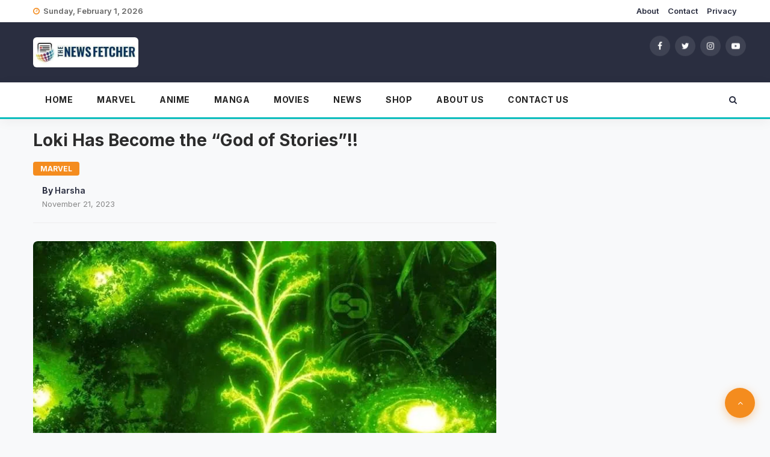

--- FILE ---
content_type: text/html; charset=UTF-8
request_url: https://thenewsfetcher.com/loki-has-become-the-god-of-stories/
body_size: 23864
content:
<!doctype html><html lang="en-US"><head><script data-no-optimize="1">var litespeed_docref=sessionStorage.getItem("litespeed_docref");litespeed_docref&&(Object.defineProperty(document,"referrer",{get:function(){return litespeed_docref}}),sessionStorage.removeItem("litespeed_docref"));</script> <meta charset="UTF-8"><meta name="viewport" content="width=device-width, initial-scale=1"><link rel="profile" href="https://gmpg.org/xfn/11"><link rel="preconnect" href="https://fonts.googleapis.com"><link rel="preconnect" href="https://fonts.gstatic.com" crossorigin><meta name='robots' content='index, follow, max-image-preview:large, max-snippet:-1, max-video-preview:-1' /><title>Loki Has Become the &quot;God of Stories&quot;!!</title><link rel="canonical" href="https://thenewsfetcher.com/loki-has-become-the-god-of-stories/" /><meta property="og:locale" content="en_US" /><meta property="og:type" content="article" /><meta property="og:title" content="Loki Has Become the &quot;God of Stories&quot;!!" /><meta property="og:description" content="Warning &#8211; The rest of this article contains spoilers for Loki Season 2, Episode 6. When the credits rolled on Episode 6, [&hellip;]" /><meta property="og:url" content="https://thenewsfetcher.com/loki-has-become-the-god-of-stories/" /><meta property="og:site_name" content="The News Fetcher" /><meta property="article:publisher" content="https://fb.com/thenewsfetcher" /><meta property="article:author" content="https://www.facebook.com/batu3112" /><meta property="article:published_time" content="2023-11-21T18:09:23+00:00" /><meta property="article:modified_time" content="2023-11-21T18:09:44+00:00" /><meta property="og:image" content="https://thenewsfetcher.com/wp-content/uploads/2023/11/Yggdrasil.jpg" /><meta property="og:image:width" content="800" /><meta property="og:image:height" content="445" /><meta property="og:image:type" content="image/jpeg" /><meta name="author" content="Harsha" /><meta name="twitter:card" content="summary_large_image" /><meta name="twitter:creator" content="@thenewsfetcher" /><meta name="twitter:site" content="@thenewsfetcher" /><meta name="twitter:label1" content="Written by" /><meta name="twitter:data1" content="Harsha" /><meta name="twitter:label2" content="Est. reading time" /><meta name="twitter:data2" content="3 minutes" /> <script type="application/ld+json" class="yoast-schema-graph">{"@context":"https://schema.org","@graph":[{"@type":"NewsArticle","@id":"https://thenewsfetcher.com/loki-has-become-the-god-of-stories/#article","isPartOf":{"@id":"https://thenewsfetcher.com/loki-has-become-the-god-of-stories/"},"author":{"name":"Harsha","@id":"https://thenewsfetcher.com/#/schema/person/ac26b134daffcad26d137ee61fc3590d"},"headline":"Loki Has Become the &#8220;God of Stories&#8221;!!","datePublished":"2023-11-21T18:09:23+00:00","dateModified":"2023-11-21T18:09:44+00:00","mainEntityOfPage":{"@id":"https://thenewsfetcher.com/loki-has-become-the-god-of-stories/"},"wordCount":613,"publisher":{"@id":"https://thenewsfetcher.com/#organization"},"image":{"@id":"https://thenewsfetcher.com/loki-has-become-the-god-of-stories/#primaryimage"},"thumbnailUrl":"https://thenewsfetcher.com/wp-content/uploads/2023/11/Yggdrasil.jpg","articleSection":["Marvel"],"inLanguage":"en-US","copyrightYear":"2023","copyrightHolder":{"@id":"https://thenewsfetcher.com/#organization"}},{"@type":"WebPage","@id":"https://thenewsfetcher.com/loki-has-become-the-god-of-stories/","url":"https://thenewsfetcher.com/loki-has-become-the-god-of-stories/","name":"Loki Has Become the \"God of Stories\"!!","isPartOf":{"@id":"https://thenewsfetcher.com/#website"},"primaryImageOfPage":{"@id":"https://thenewsfetcher.com/loki-has-become-the-god-of-stories/#primaryimage"},"image":{"@id":"https://thenewsfetcher.com/loki-has-become-the-god-of-stories/#primaryimage"},"thumbnailUrl":"https://thenewsfetcher.com/wp-content/uploads/2023/11/Yggdrasil.jpg","datePublished":"2023-11-21T18:09:23+00:00","dateModified":"2023-11-21T18:09:44+00:00","breadcrumb":{"@id":"https://thenewsfetcher.com/loki-has-become-the-god-of-stories/#breadcrumb"},"inLanguage":"en-US","potentialAction":[{"@type":"ReadAction","target":["https://thenewsfetcher.com/loki-has-become-the-god-of-stories/"]}]},{"@type":"ImageObject","inLanguage":"en-US","@id":"https://thenewsfetcher.com/loki-has-become-the-god-of-stories/#primaryimage","url":"https://thenewsfetcher.com/wp-content/uploads/2023/11/Yggdrasil.jpg","contentUrl":"https://thenewsfetcher.com/wp-content/uploads/2023/11/Yggdrasil.jpg","width":800,"height":445},{"@type":"BreadcrumbList","@id":"https://thenewsfetcher.com/loki-has-become-the-god-of-stories/#breadcrumb","itemListElement":[{"@type":"ListItem","position":1,"name":"Home","item":"https://thenewsfetcher.com/"},{"@type":"ListItem","position":2,"name":"Loki Has Become the &#8220;God of Stories&#8221;!!"}]},{"@type":"WebSite","@id":"https://thenewsfetcher.com/#website","url":"https://thenewsfetcher.com/","name":"The News Fetcher","description":"Authentic News, Always.","publisher":{"@id":"https://thenewsfetcher.com/#organization"},"alternateName":"News Fetcher","potentialAction":[{"@type":"SearchAction","target":{"@type":"EntryPoint","urlTemplate":"https://thenewsfetcher.com/?s={search_term_string}"},"query-input":{"@type":"PropertyValueSpecification","valueRequired":true,"valueName":"search_term_string"}}],"inLanguage":"en-US"},{"@type":"Organization","@id":"https://thenewsfetcher.com/#organization","name":"The News Fetcher","alternateName":"News Fetcher","url":"https://thenewsfetcher.com/","logo":{"@type":"ImageObject","inLanguage":"en-US","@id":"https://thenewsfetcher.com/#/schema/logo/image/","url":"https://thenewsfetcher.com/wp-content/uploads/2020/09/The-News-Fetcher-9.png","contentUrl":"https://thenewsfetcher.com/wp-content/uploads/2020/09/The-News-Fetcher-9.png","width":500,"height":500,"caption":"The News Fetcher"},"image":{"@id":"https://thenewsfetcher.com/#/schema/logo/image/"},"sameAs":["https://fb.com/thenewsfetcher","https://x.com/thenewsfetcher","https://mastodon.social/@TheNewsFetcher","https://www.instagram.com/thenewsfetcher","https://in.linkedin.com/company/the-news-fetcher1","https://br.pinterest.com/thenewsfetchermedia/","https://www.youtube.com/@TheNewsFetcher","https://internshala.com/company/the-news-fetcher-1657360184/"],"description":"TheNewsFetcher.com is a wholly owned subsidiary of Neoteric Freeform Media LLP. At The News Fetcher we strive to be a reliable, respected, and authentic source of entertainment news and analysis.","email":"thenewsfetcher@gmail.com","telephone":"8527446048","legalName":"Neoteric Freeform Media LLP","foundingDate":"2019-01-07","numberOfEmployees":{"@type":"QuantitativeValue","minValue":"1","maxValue":"10"},"publishingPrinciples":"https://thenewsfetcher.com/publishing-principles/","ownershipFundingInfo":"https://thenewsfetcher.com/ownership-and-funding-information/","actionableFeedbackPolicy":"https://thenewsfetcher.com/verification-and-fact-checking-policy/","correctionsPolicy":"https://thenewsfetcher.com/dmcaremoval/","ethicsPolicy":"https://thenewsfetcher.com/ethics-policy/","diversityPolicy":"https://thenewsfetcher.com/diversification-and-correction-policy/","diversityStaffingReport":"https://thenewsfetcher.com/diversity-staffing-report/"},{"@type":"Person","@id":"https://thenewsfetcher.com/#/schema/person/ac26b134daffcad26d137ee61fc3590d","name":"Harsha","description":"Sees mistakes in an instant, that's what landed her here. Constantly mulling over the mysteries of life or making self depreciating jokes. In free time, she completes her requirement for Master's in Linguistics.","sameAs":["https://thenewsfetcher.com","https://www.facebook.com/batu3112","https://in.linkedin.com/in/harsha-bhushan-a195881a2"],"url":"https://thenewsfetcher.com/author/harsha/"}]}</script> <link rel='dns-prefetch' href='//sdk.cashfree.com' /><link rel='dns-prefetch' href='//www.googletagmanager.com' /><link rel='dns-prefetch' href='//fonts.googleapis.com' /><link rel="alternate" type="application/rss+xml" title="The News Fetcher &raquo; Feed" href="https://thenewsfetcher.com/feed/" /><style id='wp-img-auto-sizes-contain-inline-css'>img:is([sizes=auto i],[sizes^="auto," i]){contain-intrinsic-size:3000px 1500px}
/*# sourceURL=wp-img-auto-sizes-contain-inline-css */</style><style id="litespeed-ccss">:root{--wp-block-synced-color:#7a00df;--wp-block-synced-color--rgb:122,0,223;--wp-bound-block-color:var(--wp-block-synced-color);--wp-editor-canvas-background:#ddd;--wp-admin-theme-color:#007cba;--wp-admin-theme-color--rgb:0,124,186;--wp-admin-theme-color-darker-10:#006ba1;--wp-admin-theme-color-darker-10--rgb:0,107,160.5;--wp-admin-theme-color-darker-20:#005a87;--wp-admin-theme-color-darker-20--rgb:0,90,135;--wp-admin-border-width-focus:2px}:root{--wp--preset--font-size--normal:16px;--wp--preset--font-size--huge:42px}.screen-reader-text{border:0;clip-path:inset(50%);height:1px;margin:-1px;overflow:hidden;padding:0;position:absolute;width:1px;word-wrap:normal!important}.screen-reader-text{clip:rect(1px,1px,1px,1px);word-wrap:normal!important;border:0;clip-path:inset(50%);height:1px;margin:-1px;overflow:hidden;overflow-wrap:normal!important;padding:0;position:absolute!important;width:1px}:root{--wp--preset--aspect-ratio--square:1;--wp--preset--aspect-ratio--4-3:4/3;--wp--preset--aspect-ratio--3-4:3/4;--wp--preset--aspect-ratio--3-2:3/2;--wp--preset--aspect-ratio--2-3:2/3;--wp--preset--aspect-ratio--16-9:16/9;--wp--preset--aspect-ratio--9-16:9/16;--wp--preset--color--black:#000000;--wp--preset--color--cyan-bluish-gray:#abb8c3;--wp--preset--color--white:#ffffff;--wp--preset--color--pale-pink:#f78da7;--wp--preset--color--vivid-red:#cf2e2e;--wp--preset--color--luminous-vivid-orange:#ff6900;--wp--preset--color--luminous-vivid-amber:#fcb900;--wp--preset--color--light-green-cyan:#7bdcb5;--wp--preset--color--vivid-green-cyan:#00d084;--wp--preset--color--pale-cyan-blue:#8ed1fc;--wp--preset--color--vivid-cyan-blue:#0693e3;--wp--preset--color--vivid-purple:#9b51e0;--wp--preset--gradient--vivid-cyan-blue-to-vivid-purple:linear-gradient(135deg,rgb(6,147,227) 0%,rgb(155,81,224) 100%);--wp--preset--gradient--light-green-cyan-to-vivid-green-cyan:linear-gradient(135deg,rgb(122,220,180) 0%,rgb(0,208,130) 100%);--wp--preset--gradient--luminous-vivid-amber-to-luminous-vivid-orange:linear-gradient(135deg,rgb(252,185,0) 0%,rgb(255,105,0) 100%);--wp--preset--gradient--luminous-vivid-orange-to-vivid-red:linear-gradient(135deg,rgb(255,105,0) 0%,rgb(207,46,46) 100%);--wp--preset--gradient--very-light-gray-to-cyan-bluish-gray:linear-gradient(135deg,rgb(238,238,238) 0%,rgb(169,184,195) 100%);--wp--preset--gradient--cool-to-warm-spectrum:linear-gradient(135deg,rgb(74,234,220) 0%,rgb(151,120,209) 20%,rgb(207,42,186) 40%,rgb(238,44,130) 60%,rgb(251,105,98) 80%,rgb(254,248,76) 100%);--wp--preset--gradient--blush-light-purple:linear-gradient(135deg,rgb(255,206,236) 0%,rgb(152,150,240) 100%);--wp--preset--gradient--blush-bordeaux:linear-gradient(135deg,rgb(254,205,165) 0%,rgb(254,45,45) 50%,rgb(107,0,62) 100%);--wp--preset--gradient--luminous-dusk:linear-gradient(135deg,rgb(255,203,112) 0%,rgb(199,81,192) 50%,rgb(65,88,208) 100%);--wp--preset--gradient--pale-ocean:linear-gradient(135deg,rgb(255,245,203) 0%,rgb(182,227,212) 50%,rgb(51,167,181) 100%);--wp--preset--gradient--electric-grass:linear-gradient(135deg,rgb(202,248,128) 0%,rgb(113,206,126) 100%);--wp--preset--gradient--midnight:linear-gradient(135deg,rgb(2,3,129) 0%,rgb(40,116,252) 100%);--wp--preset--font-size--small:13px;--wp--preset--font-size--medium:20px;--wp--preset--font-size--large:36px;--wp--preset--font-size--x-large:42px;--wp--preset--spacing--20:0.44rem;--wp--preset--spacing--30:0.67rem;--wp--preset--spacing--40:1rem;--wp--preset--spacing--50:1.5rem;--wp--preset--spacing--60:2.25rem;--wp--preset--spacing--70:3.38rem;--wp--preset--spacing--80:5.06rem;--wp--preset--shadow--natural:6px 6px 9px rgba(0, 0, 0, 0.2);--wp--preset--shadow--deep:12px 12px 50px rgba(0, 0, 0, 0.4);--wp--preset--shadow--sharp:6px 6px 0px rgba(0, 0, 0, 0.2);--wp--preset--shadow--outlined:6px 6px 0px -3px rgb(255, 255, 255), 6px 6px rgb(0, 0, 0);--wp--preset--shadow--crisp:6px 6px 0px rgb(0, 0, 0)}:root{--woocommerce:#720eec;--wc-green:#7ad03a;--wc-red:#a00;--wc-orange:#ffba00;--wc-blue:#2ea2cc;--wc-primary:#720eec;--wc-primary-text:#fcfbfe;--wc-secondary:#e9e6ed;--wc-secondary-text:#515151;--wc-highlight:#958e09;--wc-highligh-text:white;--wc-content-bg:#fff;--wc-subtext:#767676;--wc-form-border-color:rgba(32, 7, 7, 0.8);--wc-form-border-radius:4px;--wc-form-border-width:1px}@media only screen and (max-width:768px){:root{--woocommerce:#720eec;--wc-green:#7ad03a;--wc-red:#a00;--wc-orange:#ffba00;--wc-blue:#2ea2cc;--wc-primary:#720eec;--wc-primary-text:#fcfbfe;--wc-secondary:#e9e6ed;--wc-secondary-text:#515151;--wc-highlight:#958e09;--wc-highligh-text:white;--wc-content-bg:#fff;--wc-subtext:#767676;--wc-form-border-color:rgba(32, 7, 7, 0.8);--wc-form-border-radius:4px;--wc-form-border-width:1px}}:root{--woocommerce:#720eec;--wc-green:#7ad03a;--wc-red:#a00;--wc-orange:#ffba00;--wc-blue:#2ea2cc;--wc-primary:#720eec;--wc-primary-text:#fcfbfe;--wc-secondary:#e9e6ed;--wc-secondary-text:#515151;--wc-highlight:#958e09;--wc-highligh-text:white;--wc-content-bg:#fff;--wc-subtext:#767676;--wc-form-border-color:rgba(32, 7, 7, 0.8);--wc-form-border-radius:4px;--wc-form-border-width:1px}.screen-reader-text{clip:rect(1px,1px,1px,1px);height:1px;overflow:hidden;position:absolute!important;width:1px;word-wrap:normal!important}:root{--blue:#007bff;--indigo:#6610f2;--purple:#6f42c1;--pink:#e83e8c;--red:#dc3545;--orange:#fd7e14;--yellow:#ffc107;--green:#28a745;--teal:#20c997;--cyan:#17a2b8;--white:#fff;--gray:#6c757d;--gray-dark:#343a40;--primary:#007bff;--secondary:#6c757d;--success:#28a745;--info:#17a2b8;--warning:#ffc107;--danger:#dc3545;--light:#f8f9fa;--dark:#343a40;--breakpoint-xs:0;--breakpoint-sm:576px;--breakpoint-md:768px;--breakpoint-lg:992px;--breakpoint-xl:1200px;--font-family-sans-serif:-apple-system,BlinkMacSystemFont,"Segoe UI",Roboto,"Helvetica Neue",Arial,"Noto Sans",sans-serif,"Apple Color Emoji","Segoe UI Emoji","Segoe UI Symbol","Noto Color Emoji";--font-family-monospace:SFMono-Regular,Menlo,Monaco,Consolas,"Liberation Mono","Courier New",monospace}*,::after,::before{box-sizing:border-box}html{font-family:sans-serif;line-height:1.15;-webkit-text-size-adjust:100%}article,aside,header,main,nav,section{display:block}body{margin:0;font-family:-apple-system,BlinkMacSystemFont,"Segoe UI",Roboto,"Helvetica Neue",Arial,"Noto Sans",sans-serif,"Apple Color Emoji","Segoe UI Emoji","Segoe UI Symbol","Noto Color Emoji";font-size:1rem;font-weight:400;line-height:1.5;color:#212529;text-align:left;background-color:#fff}h1{margin-top:0;margin-bottom:.5rem}p{margin-top:0;margin-bottom:1rem}ul{margin-top:0;margin-bottom:1rem}a{color:#007bff;text-decoration:none;background-color:#fff0}img{vertical-align:middle;border-style:none}label{display:inline-block;margin-bottom:.5rem}input{margin:0;font-family:inherit;font-size:inherit;line-height:inherit}input{overflow:visible}input[type=checkbox]{box-sizing:border-box;padding:0}::-webkit-file-upload-button{font:inherit;-webkit-appearance:button}h1{margin-bottom:.5rem;font-weight:500;line-height:1.2}h1{font-size:2.5rem}.container{width:100%;padding-right:15px;padding-left:15px;margin-right:auto;margin-left:auto}@media (min-width:576px){.container{max-width:540px}}@media (min-width:768px){.container{max-width:720px}}@media (min-width:992px){.container{max-width:960px}}@media (min-width:1200px){.container{max-width:1140px}}@media (min-width:576px){.container{max-width:540px}}@media (min-width:768px){.container{max-width:720px}}@media (min-width:992px){.container{max-width:960px}}@media (min-width:1200px){.container{max-width:1140px}}.row{display:-ms-flexbox;display:flex;-ms-flex-wrap:wrap;flex-wrap:wrap;margin-right:-15px;margin-left:-15px}.col-12,.col-4,.col-8,.col-lg-4,.col-lg-8,.col-md-4,.col-md-6,.col-md-8{position:relative;width:100%;padding-right:15px;padding-left:15px}.col-4{-ms-flex:0 0 33.333333%;flex:0 0 33.333333%;max-width:33.333333%}.col-8{-ms-flex:0 0 66.666667%;flex:0 0 66.666667%;max-width:66.666667%}.col-12{-ms-flex:0 0 100%;flex:0 0 100%;max-width:100%}@media (min-width:768px){.col-md-4{-ms-flex:0 0 33.333333%;flex:0 0 33.333333%;max-width:33.333333%}.col-md-6{-ms-flex:0 0 50%;flex:0 0 50%;max-width:50%}.col-md-8{-ms-flex:0 0 66.666667%;flex:0 0 66.666667%;max-width:66.666667%}}@media (min-width:992px){.col-lg-4{-ms-flex:0 0 33.333333%;flex:0 0 33.333333%;max-width:33.333333%}.col-lg-8{-ms-flex:0 0 66.666667%;flex:0 0 66.666667%;max-width:66.666667%}}.d-none{display:none!important}@media (min-width:992px){.d-lg-none{display:none!important}.d-lg-block{display:block!important}}.align-items-center{-ms-flex-align:center!important;align-items:center!important}.fa{display:inline-block;font:normal normal normal 14px/1 FontAwesome;font-size:inherit;text-rendering:auto;-webkit-font-smoothing:antialiased;-moz-osx-font-smoothing:grayscale}.fa-search:before{content:""}.fa-clock-o:before{content:""}.fa-twitter:before{content:""}.fa-facebook:before{content:""}.fa-bars:before{content:""}.fa-angle-up:before{content:""}.fa-youtube-play:before{content:""}.fa-instagram:before{content:""}*{margin:0;padding:0;-ms-word-wrap:break-word;word-wrap:break-word}body{font-family:Raleway,sans-serif;font-weight:400;font-size:14px;line-height:22px;color:#040d34;line-height:22px}h1{font-weight:700;margin:0}p{color:#555;margin:0;font-weight:400}ul{list-style:none;margin-bottom:0}a,input{font-weight:600}a{text-decoration:none;border:none;outline:0;border:none}img{max-width:100%;display:block}p{margin:0}.container{max-width:1200px}.blog-section a{word-wrap:anywhere}html{line-height:1.15;-webkit-text-size-adjust:100%}ul,ul li{margin:0;padding:0}body{margin:0}main{display:block}h1{font-size:2em;margin:.67em 0}a{background-color:#fff0}img{border-style:none}input{font-family:inherit;font-size:100%;line-height:1.15;margin:0}input{overflow:visible}[type=checkbox]{box-sizing:border-box;padding:0}::-webkit-file-upload-button{-webkit-appearance:button;font:inherit}*,::after,::before{box-sizing:inherit}html{box-sizing:border-box}body,input{color:#333}h1{clear:both}i{font-style:italic}body{background:#fff}ul{margin:0 0 1.5em 3em}ul{list-style:disc}img{height:auto;max-width:100%}a{color:#4169e1}a:visited{color:purple}a{color:#0cbdbd}.entry-content{margin:1.5em 0 0}.custom-logo-link{display:inline-block}.screen-reader-text{border:0;clip:rect(1px,1px,1px,1px);clip-path:inset(50%);height:1px;margin:-1px;overflow:hidden;padding:0;position:absolute!important;width:1px;word-wrap:normal!important}body{font-family:"Inter",sans-serif;color:#2c2c2c;background-color:#f8f9fa;line-height:1.6;margin:0;padding:0;-webkit-font-smoothing:antialiased}html{scroll-behavior:smooth}img{max-width:100%;height:auto;vertical-align:middle;border-radius:6px}a{color:#2A2E40;text-decoration:none}.topbar{padding:8px 0;background:#fff;border-bottom:1px solid #eee;font-size:13px}.top-date{font-weight:600;color:#666;display:flex;align-items:center}.top-date i{color:#F48C1E;margin-right:6px}.top-right ul{text-align:right;margin:0;padding:0}.top-right ul li{display:inline-block;margin-left:15px}.header-inner{padding:25px 0;background:#2A2E40}.logo{display:flex;align-items:center;height:100%}.custom-logo-link img,.logo img{max-height:50px;width:auto;object-fit:contain}.social-widget{position:absolute;right:0;top:50%;transform:translateY(-50%)}.social-icons li{display:inline-block;margin-left:8px}.social-icons li a{display:flex;justify-content:center;align-items:center;width:34px;height:34px;background:rgb(255 255 255/.1);color:#fff;border-radius:50%;font-size:14px;backdrop-filter:blur(4px)}.main-menu{background:rgb(255 255 255/.95);border-bottom:3px solid #0CBDBD;box-shadow:0 4px 20px rgb(0 0 0/.05);position:sticky;top:0;z-index:1000;backdrop-filter:blur(10px)}.main-navigation{display:flex;align-items:center;justify-content:space-between}.main-navigation ul{margin:0;padding:0;list-style:none;display:flex}.main-navigation ul li{position:relative}.main-navigation ul li a{color:#222;display:block;padding:18px 20px;font-weight:700;font-size:14px;text-transform:uppercase;letter-spacing:.5px}.entry-content p{font-size:19px!important;line-height:1.8!important;color:#333;margin-bottom:1.5em}.hemila-sidebar{position:sticky;top:90px}.entry-header{margin-bottom:30px}.scroll-top a{position:fixed;bottom:25px;right:25px;background:#F48C1E;color:#fff;width:50px;height:50px;line-height:50px;text-align:center;border-radius:50%;z-index:999;box-shadow:0 4px 15px rgb(244 140 30/.4)}.site-main h1:not(.custom-hero-title),.entry-header h1:not(.custom-hero-title),h1.entry-title:not(.custom-hero-title){display:none!important}@media (max-width:991px){.custom-logo-link img,.logo img{max-height:35px}.header-inner{padding:15px 0}.main-navigation{display:none;flex-direction:column;align-items:flex-start;position:absolute;top:100%;left:0;width:100%;background:#fff;border-top:2px solid #F48C1E;box-shadow:0 10px 40px rgb(0 0 0/.15)}.main-navigation ul{width:100%;flex-direction:column}.main-navigation ul li{border-bottom:1px solid #f0f0f0;width:100%}.main-navigation ul li a{padding:15px 25px}.header-search-icon,.topbar .top-right{display:none}.topbar{text-align:center}.top-date{justify-content:center}.header-inner .row{display:flex;align-items:center;justify-content:space-between}}@media only screen and (max-width:767px){.top-date{float:none;text-align:center}.top-right{float:none;text-align:center;margin-top:5px}#site-navigation{display:none}.main-menu{padding:15px 0}}.blog-single .entry-content p{font-size:19px!important;line-height:1.7!important;color:#2c2c2c;margin-bottom:1.5em}</style><link rel="preload" data-asynced="1" data-optimized="2" as="style" onload="this.onload=null;this.rel='stylesheet'" href="https://thenewsfetcher.com/wp-content/litespeed/css/c9d5d05894587a101105d2c0bde14791.css?ver=dc0c3" /><script data-optimized="1" type="litespeed/javascript" data-src="https://thenewsfetcher.com/wp-content/plugins/litespeed-cache/assets/js/css_async.min.js"></script> <style id='global-styles-inline-css'>:root{--wp--preset--aspect-ratio--square: 1;--wp--preset--aspect-ratio--4-3: 4/3;--wp--preset--aspect-ratio--3-4: 3/4;--wp--preset--aspect-ratio--3-2: 3/2;--wp--preset--aspect-ratio--2-3: 2/3;--wp--preset--aspect-ratio--16-9: 16/9;--wp--preset--aspect-ratio--9-16: 9/16;--wp--preset--color--black: #000000;--wp--preset--color--cyan-bluish-gray: #abb8c3;--wp--preset--color--white: #ffffff;--wp--preset--color--pale-pink: #f78da7;--wp--preset--color--vivid-red: #cf2e2e;--wp--preset--color--luminous-vivid-orange: #ff6900;--wp--preset--color--luminous-vivid-amber: #fcb900;--wp--preset--color--light-green-cyan: #7bdcb5;--wp--preset--color--vivid-green-cyan: #00d084;--wp--preset--color--pale-cyan-blue: #8ed1fc;--wp--preset--color--vivid-cyan-blue: #0693e3;--wp--preset--color--vivid-purple: #9b51e0;--wp--preset--gradient--vivid-cyan-blue-to-vivid-purple: linear-gradient(135deg,rgb(6,147,227) 0%,rgb(155,81,224) 100%);--wp--preset--gradient--light-green-cyan-to-vivid-green-cyan: linear-gradient(135deg,rgb(122,220,180) 0%,rgb(0,208,130) 100%);--wp--preset--gradient--luminous-vivid-amber-to-luminous-vivid-orange: linear-gradient(135deg,rgb(252,185,0) 0%,rgb(255,105,0) 100%);--wp--preset--gradient--luminous-vivid-orange-to-vivid-red: linear-gradient(135deg,rgb(255,105,0) 0%,rgb(207,46,46) 100%);--wp--preset--gradient--very-light-gray-to-cyan-bluish-gray: linear-gradient(135deg,rgb(238,238,238) 0%,rgb(169,184,195) 100%);--wp--preset--gradient--cool-to-warm-spectrum: linear-gradient(135deg,rgb(74,234,220) 0%,rgb(151,120,209) 20%,rgb(207,42,186) 40%,rgb(238,44,130) 60%,rgb(251,105,98) 80%,rgb(254,248,76) 100%);--wp--preset--gradient--blush-light-purple: linear-gradient(135deg,rgb(255,206,236) 0%,rgb(152,150,240) 100%);--wp--preset--gradient--blush-bordeaux: linear-gradient(135deg,rgb(254,205,165) 0%,rgb(254,45,45) 50%,rgb(107,0,62) 100%);--wp--preset--gradient--luminous-dusk: linear-gradient(135deg,rgb(255,203,112) 0%,rgb(199,81,192) 50%,rgb(65,88,208) 100%);--wp--preset--gradient--pale-ocean: linear-gradient(135deg,rgb(255,245,203) 0%,rgb(182,227,212) 50%,rgb(51,167,181) 100%);--wp--preset--gradient--electric-grass: linear-gradient(135deg,rgb(202,248,128) 0%,rgb(113,206,126) 100%);--wp--preset--gradient--midnight: linear-gradient(135deg,rgb(2,3,129) 0%,rgb(40,116,252) 100%);--wp--preset--font-size--small: 13px;--wp--preset--font-size--medium: 20px;--wp--preset--font-size--large: 36px;--wp--preset--font-size--x-large: 42px;--wp--preset--spacing--20: 0.44rem;--wp--preset--spacing--30: 0.67rem;--wp--preset--spacing--40: 1rem;--wp--preset--spacing--50: 1.5rem;--wp--preset--spacing--60: 2.25rem;--wp--preset--spacing--70: 3.38rem;--wp--preset--spacing--80: 5.06rem;--wp--preset--shadow--natural: 6px 6px 9px rgba(0, 0, 0, 0.2);--wp--preset--shadow--deep: 12px 12px 50px rgba(0, 0, 0, 0.4);--wp--preset--shadow--sharp: 6px 6px 0px rgba(0, 0, 0, 0.2);--wp--preset--shadow--outlined: 6px 6px 0px -3px rgb(255, 255, 255), 6px 6px rgb(0, 0, 0);--wp--preset--shadow--crisp: 6px 6px 0px rgb(0, 0, 0);}:where(.is-layout-flex){gap: 0.5em;}:where(.is-layout-grid){gap: 0.5em;}body .is-layout-flex{display: flex;}.is-layout-flex{flex-wrap: wrap;align-items: center;}.is-layout-flex > :is(*, div){margin: 0;}body .is-layout-grid{display: grid;}.is-layout-grid > :is(*, div){margin: 0;}:where(.wp-block-columns.is-layout-flex){gap: 2em;}:where(.wp-block-columns.is-layout-grid){gap: 2em;}:where(.wp-block-post-template.is-layout-flex){gap: 1.25em;}:where(.wp-block-post-template.is-layout-grid){gap: 1.25em;}.has-black-color{color: var(--wp--preset--color--black) !important;}.has-cyan-bluish-gray-color{color: var(--wp--preset--color--cyan-bluish-gray) !important;}.has-white-color{color: var(--wp--preset--color--white) !important;}.has-pale-pink-color{color: var(--wp--preset--color--pale-pink) !important;}.has-vivid-red-color{color: var(--wp--preset--color--vivid-red) !important;}.has-luminous-vivid-orange-color{color: var(--wp--preset--color--luminous-vivid-orange) !important;}.has-luminous-vivid-amber-color{color: var(--wp--preset--color--luminous-vivid-amber) !important;}.has-light-green-cyan-color{color: var(--wp--preset--color--light-green-cyan) !important;}.has-vivid-green-cyan-color{color: var(--wp--preset--color--vivid-green-cyan) !important;}.has-pale-cyan-blue-color{color: var(--wp--preset--color--pale-cyan-blue) !important;}.has-vivid-cyan-blue-color{color: var(--wp--preset--color--vivid-cyan-blue) !important;}.has-vivid-purple-color{color: var(--wp--preset--color--vivid-purple) !important;}.has-black-background-color{background-color: var(--wp--preset--color--black) !important;}.has-cyan-bluish-gray-background-color{background-color: var(--wp--preset--color--cyan-bluish-gray) !important;}.has-white-background-color{background-color: var(--wp--preset--color--white) !important;}.has-pale-pink-background-color{background-color: var(--wp--preset--color--pale-pink) !important;}.has-vivid-red-background-color{background-color: var(--wp--preset--color--vivid-red) !important;}.has-luminous-vivid-orange-background-color{background-color: var(--wp--preset--color--luminous-vivid-orange) !important;}.has-luminous-vivid-amber-background-color{background-color: var(--wp--preset--color--luminous-vivid-amber) !important;}.has-light-green-cyan-background-color{background-color: var(--wp--preset--color--light-green-cyan) !important;}.has-vivid-green-cyan-background-color{background-color: var(--wp--preset--color--vivid-green-cyan) !important;}.has-pale-cyan-blue-background-color{background-color: var(--wp--preset--color--pale-cyan-blue) !important;}.has-vivid-cyan-blue-background-color{background-color: var(--wp--preset--color--vivid-cyan-blue) !important;}.has-vivid-purple-background-color{background-color: var(--wp--preset--color--vivid-purple) !important;}.has-black-border-color{border-color: var(--wp--preset--color--black) !important;}.has-cyan-bluish-gray-border-color{border-color: var(--wp--preset--color--cyan-bluish-gray) !important;}.has-white-border-color{border-color: var(--wp--preset--color--white) !important;}.has-pale-pink-border-color{border-color: var(--wp--preset--color--pale-pink) !important;}.has-vivid-red-border-color{border-color: var(--wp--preset--color--vivid-red) !important;}.has-luminous-vivid-orange-border-color{border-color: var(--wp--preset--color--luminous-vivid-orange) !important;}.has-luminous-vivid-amber-border-color{border-color: var(--wp--preset--color--luminous-vivid-amber) !important;}.has-light-green-cyan-border-color{border-color: var(--wp--preset--color--light-green-cyan) !important;}.has-vivid-green-cyan-border-color{border-color: var(--wp--preset--color--vivid-green-cyan) !important;}.has-pale-cyan-blue-border-color{border-color: var(--wp--preset--color--pale-cyan-blue) !important;}.has-vivid-cyan-blue-border-color{border-color: var(--wp--preset--color--vivid-cyan-blue) !important;}.has-vivid-purple-border-color{border-color: var(--wp--preset--color--vivid-purple) !important;}.has-vivid-cyan-blue-to-vivid-purple-gradient-background{background: var(--wp--preset--gradient--vivid-cyan-blue-to-vivid-purple) !important;}.has-light-green-cyan-to-vivid-green-cyan-gradient-background{background: var(--wp--preset--gradient--light-green-cyan-to-vivid-green-cyan) !important;}.has-luminous-vivid-amber-to-luminous-vivid-orange-gradient-background{background: var(--wp--preset--gradient--luminous-vivid-amber-to-luminous-vivid-orange) !important;}.has-luminous-vivid-orange-to-vivid-red-gradient-background{background: var(--wp--preset--gradient--luminous-vivid-orange-to-vivid-red) !important;}.has-very-light-gray-to-cyan-bluish-gray-gradient-background{background: var(--wp--preset--gradient--very-light-gray-to-cyan-bluish-gray) !important;}.has-cool-to-warm-spectrum-gradient-background{background: var(--wp--preset--gradient--cool-to-warm-spectrum) !important;}.has-blush-light-purple-gradient-background{background: var(--wp--preset--gradient--blush-light-purple) !important;}.has-blush-bordeaux-gradient-background{background: var(--wp--preset--gradient--blush-bordeaux) !important;}.has-luminous-dusk-gradient-background{background: var(--wp--preset--gradient--luminous-dusk) !important;}.has-pale-ocean-gradient-background{background: var(--wp--preset--gradient--pale-ocean) !important;}.has-electric-grass-gradient-background{background: var(--wp--preset--gradient--electric-grass) !important;}.has-midnight-gradient-background{background: var(--wp--preset--gradient--midnight) !important;}.has-small-font-size{font-size: var(--wp--preset--font-size--small) !important;}.has-medium-font-size{font-size: var(--wp--preset--font-size--medium) !important;}.has-large-font-size{font-size: var(--wp--preset--font-size--large) !important;}.has-x-large-font-size{font-size: var(--wp--preset--font-size--x-large) !important;}
/*# sourceURL=global-styles-inline-css */</style><style id='classic-theme-styles-inline-css'>/*! This file is auto-generated */
.wp-block-button__link{color:#fff;background-color:#32373c;border-radius:9999px;box-shadow:none;text-decoration:none;padding:calc(.667em + 2px) calc(1.333em + 2px);font-size:1.125em}.wp-block-file__button{background:#32373c;color:#fff;text-decoration:none}
/*# sourceURL=/wp-includes/css/classic-themes.min.css */</style><style id='woocommerce-inline-inline-css'>.woocommerce form .form-row .required { visibility: visible; }
/*# sourceURL=woocommerce-inline-inline-css */</style><style id='ez-toc-inline-css'>div#ez-toc-container .ez-toc-title {font-size: 120%;}div#ez-toc-container .ez-toc-title {font-weight: 500;}div#ez-toc-container ul li , div#ez-toc-container ul li a {font-size: 95%;}div#ez-toc-container ul li , div#ez-toc-container ul li a {font-weight: 500;}div#ez-toc-container nav ul ul li {font-size: 90%;}.ez-toc-box-title {font-weight: bold; margin-bottom: 10px; text-align: center; text-transform: uppercase; letter-spacing: 1px; color: #666; padding-bottom: 5px;position:absolute;top:-4%;left:5%;background-color: inherit;transition: top 0.3s ease;}.ez-toc-box-title.toc-closed {top:-25%;}
.ez-toc-container-direction {direction: ltr;}.ez-toc-counter ul{counter-reset: item ;}.ez-toc-counter nav ul li a::before {content: counters(item, '.', decimal) '. ';display: inline-block;counter-increment: item;flex-grow: 0;flex-shrink: 0;margin-right: .2em; float: left; }.ez-toc-widget-direction {direction: ltr;}.ez-toc-widget-container ul{counter-reset: item ;}.ez-toc-widget-container nav ul li a::before {content: counters(item, '.', decimal) '. ';display: inline-block;counter-increment: item;flex-grow: 0;flex-shrink: 0;margin-right: .2em; float: left; }
/*# sourceURL=ez-toc-inline-css */</style> <script type="litespeed/javascript" data-src="https://thenewsfetcher.com/wp-includes/js/jquery/jquery.min.js" id="jquery-core-js"></script> <script id="wc-add-to-cart-js-extra" type="litespeed/javascript">var wc_add_to_cart_params={"ajax_url":"/wp-admin/admin-ajax.php","wc_ajax_url":"/?wc-ajax=%%endpoint%%","i18n_view_cart":"View cart","cart_url":"https://thenewsfetcher.com/cart/","is_cart":"","cart_redirect_after_add":"no"}</script> <script id="woocommerce-js-extra" type="litespeed/javascript">var woocommerce_params={"ajax_url":"/wp-admin/admin-ajax.php","wc_ajax_url":"/?wc-ajax=%%endpoint%%","i18n_password_show":"Show password","i18n_password_hide":"Hide password"}</script> 
 <script type="litespeed/javascript" data-src="https://www.googletagmanager.com/gtag/js?id=GT-KDTKGH5" id="google_gtagjs-js"></script> <script id="google_gtagjs-js-after" type="litespeed/javascript">window.dataLayer=window.dataLayer||[];function gtag(){dataLayer.push(arguments)}
gtag("set","linker",{"domains":["thenewsfetcher.com"]});gtag("js",new Date());gtag("set","developer_id.dZTNiMT",!0);gtag("config","GT-KDTKGH5")</script> <meta name="generator" content="Site Kit by Google 1.170.0" />	<noscript><style>.woocommerce-product-gallery{ opacity: 1 !important; }</style></noscript><meta name="google-adsense-platform-account" content="ca-host-pub-2644536267352236"><meta name="google-adsense-platform-domain" content="sitekit.withgoogle.com"><link rel="icon" href="https://thenewsfetcher.com/wp-content/uploads/2024/02/cropped-IMG_9931-32x32.jpeg" sizes="32x32" /><link rel="icon" href="https://thenewsfetcher.com/wp-content/uploads/2024/02/cropped-IMG_9931-192x192.jpeg" sizes="192x192" /><link rel="apple-touch-icon" href="https://thenewsfetcher.com/wp-content/uploads/2024/02/cropped-IMG_9931-180x180.jpeg" /><meta name="msapplication-TileImage" content="https://thenewsfetcher.com/wp-content/uploads/2024/02/cropped-IMG_9931-270x270.jpeg" /></head><body class="wp-singular post-template-default single single-post postid-45627 single-format-standard wp-custom-logo wp-theme-hemila theme-hemila woocommerce-no-js no-sidebar"><a class="skip-link screen-reader-text" href="#content">Skip to content</a><div id="page" class="site"><header id="masthead" class="site-header"><div class="topbar"><div class="container"><div class="row align-items-center"><div class="col-md-6 col-12"><div class="top-date">
<i class="fa fa-clock-o"></i> Sunday, February 1, 2026</div></div><div class="col-md-6 col-12"><div class="top-right"><ul><li><a href="/about-us">About</a></li><li><a href="/contact-us">Contact</a></li><li><a href="/privacy-policy">Privacy</a></li></ul></div></div></div></div></div><div class="header-inner"><div class="container"><div class="row align-items-center" style="display: flex; align-items: center; justify-content: space-between;"><div class="col-lg-4 col-md-8 col-8"><div class="logo">
<a href="https://thenewsfetcher.com/" class="custom-logo-link" rel="home"><img data-lazyloaded="1" src="[data-uri]" width="420" height="120" data-src="https://thenewsfetcher.com/wp-content/uploads/2021/05/cropped-cropped-The-News-Fetcherr-Logo.jpg.webp" class="custom-logo" alt="The News Fetcher" decoding="async" fetchpriority="high" data-srcset="https://thenewsfetcher.com/wp-content/uploads/2021/05/cropped-cropped-The-News-Fetcherr-Logo.jpg.webp 420w, https://thenewsfetcher.com/wp-content/uploads/2021/05/cropped-cropped-The-News-Fetcherr-Logo-300x86.jpg.webp 300w" data-sizes="(max-width: 420px) 100vw, 420px" /></a></div></div><div class="col-4 d-lg-none" style="text-align: right;">
<label for="mobile-menu-checkbox" class="hemila-mobile-trigger" style="color: #fff; font-size: 24px; cursor: pointer;">
<i class="fa fa-bars"></i>
</label></div><div class="col-lg-8 d-none d-lg-block"><div class="header-right" style="float: right;"><div class="social-widget"><ul class="social-icons"><li><a href="#" aria-label="Facebook"><i class="fa fa-facebook"></i></a></li><li><a href="#" aria-label="Twitter"><i class="fa fa-twitter"></i></a></li><li><a href="#" aria-label="Instagram"><i class="fa fa-instagram"></i></a></li><li><a href="#" aria-label="YouTube"><i class="fa fa-youtube-play"></i></a></li></ul></div></div></div></div></div></div><input type="checkbox" id="mobile-menu-checkbox" style="display: none;"><div class="main-menu"><div class="container"><div class="row"><div class="col-12"><nav id="site-navigation" class="main-navigation"><ul id="primary-menu" class="menu"><li id="menu-item-30493" class="menu-item menu-item-type-custom menu-item-object-custom menu-item-home menu-item-30493"><a href="https://thenewsfetcher.com/">Home</a></li><li id="menu-item-6933" class="menu-item menu-item-type-taxonomy menu-item-object-category current-post-ancestor current-menu-parent current-post-parent menu-item-6933"><a href="https://thenewsfetcher.com/category/marvel/">Marvel</a></li><li id="menu-item-22649" class="menu-item menu-item-type-taxonomy menu-item-object-category menu-item-22649"><a href="https://thenewsfetcher.com/category/anime/">Anime</a></li><li id="menu-item-50788" class="menu-item menu-item-type-taxonomy menu-item-object-category menu-item-50788"><a href="https://thenewsfetcher.com/category/manga/">Manga</a></li><li id="menu-item-50789" class="menu-item menu-item-type-taxonomy menu-item-object-category menu-item-50789"><a href="https://thenewsfetcher.com/category/movies/">Movies</a></li><li id="menu-item-50800" class="menu-item menu-item-type-taxonomy menu-item-object-category menu-item-50800"><a href="https://thenewsfetcher.com/category/news/">News</a></li><li id="menu-item-51574" class="menu-item menu-item-type-post_type menu-item-object-page menu-item-51574"><a href="https://thenewsfetcher.com/shop/">Shop</a></li><li id="menu-item-50790" class="menu-item menu-item-type-post_type menu-item-object-page menu-item-50790"><a href="https://thenewsfetcher.com/about-us/">About Us</a></li><li id="menu-item-6169" class="menu-item menu-item-type-post_type menu-item-object-page menu-item-6169"><a href="https://thenewsfetcher.com/contact-us/">Contact Us</a></li></ul><div class="header-search-icon">
<a href="https://thenewsfetcher.com/?s="><i class="fa fa-search"></i></a></div></nav></div></div></div></div></header><style>/* Make the body text larger and easier to read */
    .blog-single .entry-content p, 
    .blog-single .entry-content li {
        font-size: 19px !important;
        line-height: 1.7 !important;
        color: #2c2c2c; /* Dark gray is easier on eyes than pure black */
        margin-bottom: 1.5em;
    }
    
    /* Make headings inside the article pop */
    .blog-single .entry-content h2 {
        font-size: 28px !important;
        margin-top: 40px;
        margin-bottom: 20px;
        font-weight: 700;
        color: #111;
    }
    
    .blog-single .entry-content h3 {
        font-size: 24px !important;
        margin-top: 30px;
        font-weight: 600;
    }

    /* Style the Previous/Next navigation links */
    .post-navigation .nav-links {
        padding: 20px 0;
        border-top: 1px solid #eee;
        border-bottom: 1px solid #eee;
        margin-top: 30px;
    }</style><div class="hemila-bc"><div class="container"><div class="row"><div class="col-12"><h1 class="bc-title">Loki Has Become the &#8220;God of Stories&#8221;!!</h1><div class="bc-list"></div></div></div></div></div><section class="blog-section blog-single"><div class="container"><div class="row"><div class="col-lg-8 col-md-8 col-12"><main id="main" class="site-main"><article id="post-45627" class="hemila-single-article post-45627 post type-post status-publish format-standard has-post-thumbnail hentry category-marvel"><header class="entry-header" style="margin-bottom: 30px;"><div class="entry-cat" style="margin-bottom: 15px;">
<span style="background: #F48C1E; color: #fff; padding: 4px 12px; font-size: 12px; font-weight: 700; text-transform: uppercase; border-radius: 4px;">
Marvel            </span></div><h1 class="entry-title" style="font-size: 34px; font-weight: 800; line-height: 1.3; margin-bottom: 20px; color: #111;">Loki Has Become the &#8220;God of Stories&#8221;!!</h1><div class="entry-meta" style="display: flex; align-items: center; border-bottom: 1px solid #eee; padding-bottom: 20px; margin-bottom: 30px;"><div class="meta-avatar" style="margin-right: 15px;"></div><div class="meta-info">
<span class="byline" style="display: block; font-weight: 700; font-size: 14px; color: #2A2E40;">
By <a href="https://thenewsfetcher.com/author/harsha/" title="Posts by Harsha" rel="author">Harsha</a>                </span>
<span class="posted-on" style="font-size: 13px; color: #888;">
November 21, 2023                </span></div></div><div class="post-thumbnail" style="margin-bottom: 30px; border-radius: 8px; overflow: hidden;">
<img data-lazyloaded="1" src="[data-uri]" width="800" height="445" data-src="https://thenewsfetcher.com/wp-content/uploads/2023/11/Yggdrasil.jpg.webp" class="attachment-full size-full wp-post-image" alt="" style="width: 100%; height: auto; display: block;" decoding="async" data-srcset="https://thenewsfetcher.com/wp-content/uploads/2023/11/Yggdrasil.jpg.webp 800w, https://thenewsfetcher.com/wp-content/uploads/2023/11/Yggdrasil-600x334.jpg.webp 600w, https://thenewsfetcher.com/wp-content/uploads/2023/11/Yggdrasil-300x167.jpg.webp 300w, https://thenewsfetcher.com/wp-content/uploads/2023/11/Yggdrasil-768x427.jpg.webp 768w" data-sizes="(max-width: 800px) 100vw, 800px" /></div></header><div class="entry-content"><p>Warning &#8211; The rest of this article contains spoilers for Loki Season 2, Episode 6.</p><p>When the credits rolled on Episode 6, Loki had found himself in a totally new position, at least as far as the MCU is concerned. Fans of the comics, however, might have noticed an interesting parallel between Loki&#8217;s new role as a replacement for He Who Remains and one of the character&#8217;s most iconic comic arcs.</p><p>Loki Season 2&#8217;s finale saw the titular hero come full circle with a perfect ending, once again becoming burdened with glorious purpose.</p><p>The MCU&#8217;s resident trickster has become something more, and the storyline has come to follow the broader strokes of the iconic &#8220;God of Stories&#8221; arcs from the comics.</p><p>In the season finale, Loki destroyed the Sacred Timeline to invalidate He Who Remains&#8217; failsafe. This allowed the branches to all coexist in a conjoined multiverse, with Loki at the center and binding everything together in a new Yggdrassil-style tree of time.</p><p>&nbsp;</p><p><img data-lazyloaded="1" src="[data-uri]" width="800" height="1208" decoding="async" data-src="https://images.thedirect.com/media/photos/lokifg.jpg" alt="Cover art from the " /><br />
Comic fans could note the similarities to the comic book storyline. There, Loki found himself outside of the Multiverse entirely, and—following its destruction and rebirth—became the God of Stories to preserve the tales of those who&#8217;d lived before.</p><p>One could see the end of the Sacred Timeline as a similar rebirth, and the TVA has always been regarded as existing outside of normal time. From his new seat at the center of the tree of time, Loki is acting as the MCU&#8217;s God of Stories; he&#8217;s preserving the branches so that every choice matters.</p><p>All of this ties back to how he is burdened with glorious purpose, something first established way back with The Avengers. Loki believed that he had a glorious purpose with his invasion of New York City, before having that questioned by Mobius in the Loki Season 1 premiere (even that episode is titled &#8220;Glorious Purpose).</p><p>After Loki reassessed his own glorious purpose over the course of that season and revisited that premiere moment again in the Season 2 finale, the circular nature of Loki finding a new glorious purpose in protecting the Multiverse is a fitting end for the Asgardian God.</p><h2>Will The God of Stories Return?</h2><p>A major theme in Loki has been the pursuit of free will. While the finale saw Loki make a sacrifice to take up his new role, it was a sacrifice he chose to make rather than one he was written into by the Timekeepers or He Who Remains.</p><p>In many ways, that choice can be seen as Loki&#8217;s ultimate gift to Sylvie. She&#8217;s no longer defined by her relation to what the &#8220;main&#8221; Loki would do. Her choices, as well as everyone else&#8217;s, will have equal weight and equal ability to blossom into an infinite array of possibilities.</p><p>Loki&#8217;s selfless act has given the entire Multiverse more choice and consequence than they&#8217;d ever known in the previous age and, so long as the God of Stories is there to protect them, their legacies will be theirs to decide.</p><p>But will Loki ever get that free will himself? Sylvie and Loki&#8217;s relationship from Season 1 was scarcely touched upon in the show&#8217;s sophomore run (other than the self-referential allusion that it is a bit strange), so there&#8217;s a chance that the two could start again at some point down the road.</p><p>Either way, being a major part of keeping the Multiverse in check means the God of Stories will undoubtedly be back, possibly to weave the branches of the Multiverse into something even better (perhaps in the form of an MCU reboot?)</p></div><footer class="entry-footer" style="margin-top: 50px;"><div class="entry-tags" style="margin-bottom: 30px;"></div><div class="news-share-box" style="padding: 20px; background: #fdfdfd; border: 1px solid #eee; border-radius: 6px; margin-bottom: 40px;"><h4 style="font-size: 16px; font-weight: 800; margin: 0 0 15px; text-transform: uppercase;">Share this story</h4><div class="share-links" style="display: flex; gap: 10px;">
<a href="https://www.facebook.com/sharer/sharer.php?u=https://thenewsfetcher.com/loki-has-become-the-god-of-stories/" target="_blank" style="background: #1877f2; color: #fff; padding: 8px 20px; border-radius: 4px; font-weight: 600; font-size: 14px;">Facebook</a>
<a href="https://twitter.com/intent/tweet?text=Loki Has Become the &#8220;God of Stories&#8221;!!&url=https://thenewsfetcher.com/loki-has-become-the-god-of-stories/" target="_blank" style="background: #000; color: #fff; padding: 8px 20px; border-radius: 4px; font-weight: 600; font-size: 14px;">X (Twitter)</a>
<a href="https://api.whatsapp.com/send?text=Loki Has Become the &#8220;God of Stories&#8221;!! https://thenewsfetcher.com/loki-has-become-the-god-of-stories/" target="_blank" style="background: #25d366; color: #fff; padding: 8px 20px; border-radius: 4px; font-weight: 600; font-size: 14px;">WhatsApp</a></div></div><div class="author-box" style="display: flex; align-items: flex-start; background: #f9f9f9; padding: 30px; border-left: 5px solid #0CBDBD; border-radius: 4px;"><div class="author-img" style="margin-right: 20px; flex-shrink: 0;"></div><div class="author-info"><h4 style="margin: 0 0 10px; font-size: 18px; font-weight: 800; color: #2A2E40;">
About Harsha</h4><p style="font-size: 15px; color: #555; line-height: 1.6; margin: 0;">
Sees mistakes in an instant, that's what landed her here. Constantly mulling over the mysteries of life or making self depreciating jokes. In free time, she completes her requirement  for Master's in Linguistics.</p><div class="author-link" style="margin-top: 10px;">
<a href="https://thenewsfetcher.com/author/harsha/" style="font-size: 13px; font-weight: 700; color: #F48C1E; text-transform: uppercase;">
View all posts by Harsha &rarr;
</a></div></div></div></footer></article><nav class="navigation post-navigation" aria-label="Posts"><h2 class="screen-reader-text">Post navigation</h2><div class="nav-links"><div class="nav-previous"><a href="https://thenewsfetcher.com/easter-eggs-in-marvel-studios-loki-with-trailer-we-missed-have-a-look-at-the-trailer-dissection/" rel="prev"><span class="nav-subtitle"><i class="fa fa-angle-left"></i> Previous Article</span> <span class="nav-title">Easter eggs in Marvel Studios Loki With Trailer We missed, Have A Look At The Trailer Dissection</span></a></div><div class="nav-next"><a href="https://thenewsfetcher.com/heres-how-marvel-might-bring-back-robert-downey-jr-s-iron-man/" rel="next"><span class="nav-subtitle">Next Article <i class="fa fa-angle-right"></i></span> <span class="nav-title">Here&#8217;s How Marvel Might Bring Back Robert Downey Jr.&#8217;s Iron Man</span></a></div></div></nav></main></div><div class="col-lg-4 col-md-4 col-12"><aside class="hemila-sidebar"></aside></div></div></div></section><div class="scroll-top">
<a href="#" class="scroll-btn"><i class="fa fa-angle-up"></i></a></div><footer id="colophon" class="site-footer" style="background: #1a1d2e; color: #b0b2b9; padding-top: 60px; font-size: 14px;"><div class="footer-top"><div class="container"><div class="row"><div class="col-lg-4 col-md-6 col-12" style="margin-bottom: 30px;"><div class="footer-widget"><h2 style="color: #fff; font-size: 20px; font-weight: 800; margin-bottom: 15px; text-transform: uppercase;">
The News Fetcher</h2><p style="line-height: 1.6; margin-bottom: 15px; color: #ccc;">
The News Fetcher is a premier source for the latest in Marvel, Anime, and Pop Culture. Authentic news, always.</p><div class="business-info" style="font-size: 13px; color: #888; margin-bottom: 15px; border-left: 2px solid #F48C1E; padding-left: 10px;"><p style="margin: 0;">Owned & Operated by:<br>
<strong style="color: #ddd;">Neoteric Freeform Media LLP</strong></p><p style="margin: 5px 0 0;">📍 New Delhi, India</p></div><div class="footer-socials">
<a href="#" style="color: #fff; margin-right: 15px; font-size: 16px;" aria-label="Facebook"><i class="fa fa-facebook"></i></a>
<a href="#" style="color: #fff; margin-right: 15px; font-size: 16px;" aria-label="Twitter"><i class="fa fa-twitter"></i></a>
<a href="#" style="color: #fff; margin-right: 15px; font-size: 16px;" aria-label="Instagram"><i class="fa fa-instagram"></i></a></div></div></div><div class="col-lg-4 col-md-6 col-12" style="margin-bottom: 30px;"><div class="footer-widget"><h4 class="widget-title" style="color: #fff; font-size: 16px; font-weight: 700; margin-bottom: 20px; text-transform: uppercase;">
Top Categories</h4><nav aria-label="Footer Categories"><ul style="list-style: none; padding: 0; margin: 0;"><li style="margin-bottom: 10px; border-bottom: 1px solid rgba(255,255,255,0.05); padding-bottom: 10px;">
<a href="/category/marvel" style="color: #b0b2b9;">Marvel Cinematic Universe</a></li><li style="margin-bottom: 10px; border-bottom: 1px solid rgba(255,255,255,0.05); padding-bottom: 10px;">
<a href="/category/anime" style="color: #b0b2b9;">Anime News</a></li><li style="margin-bottom: 10px; border-bottom: 1px solid rgba(255,255,255,0.05); padding-bottom: 10px;">
<a href="/category/movies" style="color: #b0b2b9;">Movie Reviews</a></li><li style="margin-bottom: 10px; border-bottom: 1px solid rgba(255,255,255,0.05); padding-bottom: 10px;">
<a href="/category/news" style="color: #b0b2b9;">General News</a></li></ul></nav></div></div><div class="col-lg-4 col-md-6 col-12"><div class="footer-widget"><h4 class="widget-title" style="color: #fff; font-size: 16px; font-weight: 700; margin-bottom: 20px; text-transform: uppercase;">
Company Info</h4><nav aria-label="Footer Company Menu"><ul style="list-style: none; padding: 0; margin: 0;"><li style="margin-bottom: 8px;"><a href="/about-us" style="color: #b0b2b9;">About Us</a></li><li style="margin-bottom: 8px;"><a href="/contact-us" style="color: #b0b2b9;">Contact Us</a></li><li style="margin-bottom: 8px;"><a href="/privacy-policy" style="color: #b0b2b9;">Privacy Policy</a></li><li style="margin-bottom: 8px;"><a href="/dmca-removal" style="color: #b0b2b9;">DMCA / Removal</a></li><li style="margin-bottom: 8px;"><a href="/terms-of-service" style="color: #b0b2b9;">Terms of Service</a></li></ul></nav></div></div></div></div></div><div class="footer-bottom" style="background: #151725; padding: 20px 0; border-top: 1px solid rgba(255,255,255,0.05);"><div class="container"><div class="row"><div class="col-12 text-center"><div class="site-info"><p style="margin: 0; font-size: 13px;">
Copyright &copy; 2017-2026
<span style="color: #fff; font-weight: 600;">Neoteric Freeform Media LLP</span>.
All rights reserved.</p><p class="footer-tagline" style="color: #F48C1E; font-size: 12px; margin-top: 5px; font-weight: 600;">
Authentic News, Always.</p></div></div></div></div></div></footer></div><script type="speculationrules">{"prefetch":[{"source":"document","where":{"and":[{"href_matches":"/*"},{"not":{"href_matches":["/wp-*.php","/wp-admin/*","/wp-content/uploads/*","/wp-content/*","/wp-content/plugins/*","/wp-content/themes/hemila/*","/*\\?(.+)"]}},{"not":{"selector_matches":"a[rel~=\"nofollow\"]"}},{"not":{"selector_matches":".no-prefetch, .no-prefetch a"}}]},"eagerness":"conservative"}]}</script> <script type="litespeed/javascript">(function(){var c=document.body.className;c=c.replace(/woocommerce-no-js/,'woocommerce-js');document.body.className=c})()</script> <script type="litespeed/javascript" data-src="https://sdk.cashfree.com/js/v3/cashfree.js?ver=4.7.8" id="wc-cashfree-checkout-js-js"></script> <script id="ez-toc-scroll-scriptjs-js-extra" type="litespeed/javascript">var eztoc_smooth_local={"scroll_offset":"30","add_request_uri":"","add_self_reference_link":""}</script> <script id="ez-toc-js-js-extra" type="litespeed/javascript">var ezTOC={"smooth_scroll":"1","scroll_offset":"30","fallbackIcon":"\u003Cspan class=\"\"\u003E\u003Cspan class=\"eztoc-hide\" style=\"display:none;\"\u003EToggle\u003C/span\u003E\u003Cspan class=\"ez-toc-icon-toggle-span\"\u003E\u003Csvg style=\"fill: #999;color:#999\" xmlns=\"http://www.w3.org/2000/svg\" class=\"list-377408\" width=\"20px\" height=\"20px\" viewBox=\"0 0 24 24\" fill=\"none\"\u003E\u003Cpath d=\"M6 6H4v2h2V6zm14 0H8v2h12V6zM4 11h2v2H4v-2zm16 0H8v2h12v-2zM4 16h2v2H4v-2zm16 0H8v2h12v-2z\" fill=\"currentColor\"\u003E\u003C/path\u003E\u003C/svg\u003E\u003Csvg style=\"fill: #999;color:#999\" class=\"arrow-unsorted-368013\" xmlns=\"http://www.w3.org/2000/svg\" width=\"10px\" height=\"10px\" viewBox=\"0 0 24 24\" version=\"1.2\" baseProfile=\"tiny\"\u003E\u003Cpath d=\"M18.2 9.3l-6.2-6.3-6.2 6.3c-.2.2-.3.4-.3.7s.1.5.3.7c.2.2.4.3.7.3h11c.3 0 .5-.1.7-.3.2-.2.3-.5.3-.7s-.1-.5-.3-.7zM5.8 14.7l6.2 6.3 6.2-6.3c.2-.2.3-.5.3-.7s-.1-.5-.3-.7c-.2-.2-.4-.3-.7-.3h-11c-.3 0-.5.1-.7.3-.2.2-.3.5-.3.7s.1.5.3.7z\"/\u003E\u003C/svg\u003E\u003C/span\u003E\u003C/span\u003E","chamomile_theme_is_on":""}</script> <script id="wc-order-attribution-js-extra" type="litespeed/javascript">var wc_order_attribution={"params":{"lifetime":1.0e-5,"session":30,"base64":!1,"ajaxurl":"https://thenewsfetcher.com/wp-admin/admin-ajax.php","prefix":"wc_order_attribution_","allowTracking":!0},"fields":{"source_type":"current.typ","referrer":"current_add.rf","utm_campaign":"current.cmp","utm_source":"current.src","utm_medium":"current.mdm","utm_content":"current.cnt","utm_id":"current.id","utm_term":"current.trm","utm_source_platform":"current.plt","utm_creative_format":"current.fmt","utm_marketing_tactic":"current.tct","session_entry":"current_add.ep","session_start_time":"current_add.fd","session_pages":"session.pgs","session_count":"udata.vst","user_agent":"udata.uag"}}</script> <script data-no-optimize="1">window.lazyLoadOptions=Object.assign({},{threshold:300},window.lazyLoadOptions||{});!function(t,e){"object"==typeof exports&&"undefined"!=typeof module?module.exports=e():"function"==typeof define&&define.amd?define(e):(t="undefined"!=typeof globalThis?globalThis:t||self).LazyLoad=e()}(this,function(){"use strict";function e(){return(e=Object.assign||function(t){for(var e=1;e<arguments.length;e++){var n,a=arguments[e];for(n in a)Object.prototype.hasOwnProperty.call(a,n)&&(t[n]=a[n])}return t}).apply(this,arguments)}function o(t){return e({},at,t)}function l(t,e){return t.getAttribute(gt+e)}function c(t){return l(t,vt)}function s(t,e){return function(t,e,n){e=gt+e;null!==n?t.setAttribute(e,n):t.removeAttribute(e)}(t,vt,e)}function i(t){return s(t,null),0}function r(t){return null===c(t)}function u(t){return c(t)===_t}function d(t,e,n,a){t&&(void 0===a?void 0===n?t(e):t(e,n):t(e,n,a))}function f(t,e){et?t.classList.add(e):t.className+=(t.className?" ":"")+e}function _(t,e){et?t.classList.remove(e):t.className=t.className.replace(new RegExp("(^|\\s+)"+e+"(\\s+|$)")," ").replace(/^\s+/,"").replace(/\s+$/,"")}function g(t){return t.llTempImage}function v(t,e){!e||(e=e._observer)&&e.unobserve(t)}function b(t,e){t&&(t.loadingCount+=e)}function p(t,e){t&&(t.toLoadCount=e)}function n(t){for(var e,n=[],a=0;e=t.children[a];a+=1)"SOURCE"===e.tagName&&n.push(e);return n}function h(t,e){(t=t.parentNode)&&"PICTURE"===t.tagName&&n(t).forEach(e)}function a(t,e){n(t).forEach(e)}function m(t){return!!t[lt]}function E(t){return t[lt]}function I(t){return delete t[lt]}function y(e,t){var n;m(e)||(n={},t.forEach(function(t){n[t]=e.getAttribute(t)}),e[lt]=n)}function L(a,t){var o;m(a)&&(o=E(a),t.forEach(function(t){var e,n;e=a,(t=o[n=t])?e.setAttribute(n,t):e.removeAttribute(n)}))}function k(t,e,n){f(t,e.class_loading),s(t,st),n&&(b(n,1),d(e.callback_loading,t,n))}function A(t,e,n){n&&t.setAttribute(e,n)}function O(t,e){A(t,rt,l(t,e.data_sizes)),A(t,it,l(t,e.data_srcset)),A(t,ot,l(t,e.data_src))}function w(t,e,n){var a=l(t,e.data_bg_multi),o=l(t,e.data_bg_multi_hidpi);(a=nt&&o?o:a)&&(t.style.backgroundImage=a,n=n,f(t=t,(e=e).class_applied),s(t,dt),n&&(e.unobserve_completed&&v(t,e),d(e.callback_applied,t,n)))}function x(t,e){!e||0<e.loadingCount||0<e.toLoadCount||d(t.callback_finish,e)}function M(t,e,n){t.addEventListener(e,n),t.llEvLisnrs[e]=n}function N(t){return!!t.llEvLisnrs}function z(t){if(N(t)){var e,n,a=t.llEvLisnrs;for(e in a){var o=a[e];n=e,o=o,t.removeEventListener(n,o)}delete t.llEvLisnrs}}function C(t,e,n){var a;delete t.llTempImage,b(n,-1),(a=n)&&--a.toLoadCount,_(t,e.class_loading),e.unobserve_completed&&v(t,n)}function R(i,r,c){var l=g(i)||i;N(l)||function(t,e,n){N(t)||(t.llEvLisnrs={});var a="VIDEO"===t.tagName?"loadeddata":"load";M(t,a,e),M(t,"error",n)}(l,function(t){var e,n,a,o;n=r,a=c,o=u(e=i),C(e,n,a),f(e,n.class_loaded),s(e,ut),d(n.callback_loaded,e,a),o||x(n,a),z(l)},function(t){var e,n,a,o;n=r,a=c,o=u(e=i),C(e,n,a),f(e,n.class_error),s(e,ft),d(n.callback_error,e,a),o||x(n,a),z(l)})}function T(t,e,n){var a,o,i,r,c;t.llTempImage=document.createElement("IMG"),R(t,e,n),m(c=t)||(c[lt]={backgroundImage:c.style.backgroundImage}),i=n,r=l(a=t,(o=e).data_bg),c=l(a,o.data_bg_hidpi),(r=nt&&c?c:r)&&(a.style.backgroundImage='url("'.concat(r,'")'),g(a).setAttribute(ot,r),k(a,o,i)),w(t,e,n)}function G(t,e,n){var a;R(t,e,n),a=e,e=n,(t=Et[(n=t).tagName])&&(t(n,a),k(n,a,e))}function D(t,e,n){var a;a=t,(-1<It.indexOf(a.tagName)?G:T)(t,e,n)}function S(t,e,n){var a;t.setAttribute("loading","lazy"),R(t,e,n),a=e,(e=Et[(n=t).tagName])&&e(n,a),s(t,_t)}function V(t){t.removeAttribute(ot),t.removeAttribute(it),t.removeAttribute(rt)}function j(t){h(t,function(t){L(t,mt)}),L(t,mt)}function F(t){var e;(e=yt[t.tagName])?e(t):m(e=t)&&(t=E(e),e.style.backgroundImage=t.backgroundImage)}function P(t,e){var n;F(t),n=e,r(e=t)||u(e)||(_(e,n.class_entered),_(e,n.class_exited),_(e,n.class_applied),_(e,n.class_loading),_(e,n.class_loaded),_(e,n.class_error)),i(t),I(t)}function U(t,e,n,a){var o;n.cancel_on_exit&&(c(t)!==st||"IMG"===t.tagName&&(z(t),h(o=t,function(t){V(t)}),V(o),j(t),_(t,n.class_loading),b(a,-1),i(t),d(n.callback_cancel,t,e,a)))}function $(t,e,n,a){var o,i,r=(i=t,0<=bt.indexOf(c(i)));s(t,"entered"),f(t,n.class_entered),_(t,n.class_exited),o=t,i=a,n.unobserve_entered&&v(o,i),d(n.callback_enter,t,e,a),r||D(t,n,a)}function q(t){return t.use_native&&"loading"in HTMLImageElement.prototype}function H(t,o,i){t.forEach(function(t){return(a=t).isIntersecting||0<a.intersectionRatio?$(t.target,t,o,i):(e=t.target,n=t,a=o,t=i,void(r(e)||(f(e,a.class_exited),U(e,n,a,t),d(a.callback_exit,e,n,t))));var e,n,a})}function B(e,n){var t;tt&&!q(e)&&(n._observer=new IntersectionObserver(function(t){H(t,e,n)},{root:(t=e).container===document?null:t.container,rootMargin:t.thresholds||t.threshold+"px"}))}function J(t){return Array.prototype.slice.call(t)}function K(t){return t.container.querySelectorAll(t.elements_selector)}function Q(t){return c(t)===ft}function W(t,e){return e=t||K(e),J(e).filter(r)}function X(e,t){var n;(n=K(e),J(n).filter(Q)).forEach(function(t){_(t,e.class_error),i(t)}),t.update()}function t(t,e){var n,a,t=o(t);this._settings=t,this.loadingCount=0,B(t,this),n=t,a=this,Y&&window.addEventListener("online",function(){X(n,a)}),this.update(e)}var Y="undefined"!=typeof window,Z=Y&&!("onscroll"in window)||"undefined"!=typeof navigator&&/(gle|ing|ro)bot|crawl|spider/i.test(navigator.userAgent),tt=Y&&"IntersectionObserver"in window,et=Y&&"classList"in document.createElement("p"),nt=Y&&1<window.devicePixelRatio,at={elements_selector:".lazy",container:Z||Y?document:null,threshold:300,thresholds:null,data_src:"src",data_srcset:"srcset",data_sizes:"sizes",data_bg:"bg",data_bg_hidpi:"bg-hidpi",data_bg_multi:"bg-multi",data_bg_multi_hidpi:"bg-multi-hidpi",data_poster:"poster",class_applied:"applied",class_loading:"litespeed-loading",class_loaded:"litespeed-loaded",class_error:"error",class_entered:"entered",class_exited:"exited",unobserve_completed:!0,unobserve_entered:!1,cancel_on_exit:!0,callback_enter:null,callback_exit:null,callback_applied:null,callback_loading:null,callback_loaded:null,callback_error:null,callback_finish:null,callback_cancel:null,use_native:!1},ot="src",it="srcset",rt="sizes",ct="poster",lt="llOriginalAttrs",st="loading",ut="loaded",dt="applied",ft="error",_t="native",gt="data-",vt="ll-status",bt=[st,ut,dt,ft],pt=[ot],ht=[ot,ct],mt=[ot,it,rt],Et={IMG:function(t,e){h(t,function(t){y(t,mt),O(t,e)}),y(t,mt),O(t,e)},IFRAME:function(t,e){y(t,pt),A(t,ot,l(t,e.data_src))},VIDEO:function(t,e){a(t,function(t){y(t,pt),A(t,ot,l(t,e.data_src))}),y(t,ht),A(t,ct,l(t,e.data_poster)),A(t,ot,l(t,e.data_src)),t.load()}},It=["IMG","IFRAME","VIDEO"],yt={IMG:j,IFRAME:function(t){L(t,pt)},VIDEO:function(t){a(t,function(t){L(t,pt)}),L(t,ht),t.load()}},Lt=["IMG","IFRAME","VIDEO"];return t.prototype={update:function(t){var e,n,a,o=this._settings,i=W(t,o);{if(p(this,i.length),!Z&&tt)return q(o)?(e=o,n=this,i.forEach(function(t){-1!==Lt.indexOf(t.tagName)&&S(t,e,n)}),void p(n,0)):(t=this._observer,o=i,t.disconnect(),a=t,void o.forEach(function(t){a.observe(t)}));this.loadAll(i)}},destroy:function(){this._observer&&this._observer.disconnect(),K(this._settings).forEach(function(t){I(t)}),delete this._observer,delete this._settings,delete this.loadingCount,delete this.toLoadCount},loadAll:function(t){var e=this,n=this._settings;W(t,n).forEach(function(t){v(t,e),D(t,n,e)})},restoreAll:function(){var e=this._settings;K(e).forEach(function(t){P(t,e)})}},t.load=function(t,e){e=o(e);D(t,e)},t.resetStatus=function(t){i(t)},t}),function(t,e){"use strict";function n(){e.body.classList.add("litespeed_lazyloaded")}function a(){console.log("[LiteSpeed] Start Lazy Load"),o=new LazyLoad(Object.assign({},t.lazyLoadOptions||{},{elements_selector:"[data-lazyloaded]",callback_finish:n})),i=function(){o.update()},t.MutationObserver&&new MutationObserver(i).observe(e.documentElement,{childList:!0,subtree:!0,attributes:!0})}var o,i;t.addEventListener?t.addEventListener("load",a,!1):t.attachEvent("onload",a)}(window,document);</script><script data-no-optimize="1">window.litespeed_ui_events=window.litespeed_ui_events||["mouseover","click","keydown","wheel","touchmove","touchstart"];var urlCreator=window.URL||window.webkitURL;function litespeed_load_delayed_js_force(){console.log("[LiteSpeed] Start Load JS Delayed"),litespeed_ui_events.forEach(e=>{window.removeEventListener(e,litespeed_load_delayed_js_force,{passive:!0})}),document.querySelectorAll("iframe[data-litespeed-src]").forEach(e=>{e.setAttribute("src",e.getAttribute("data-litespeed-src"))}),"loading"==document.readyState?window.addEventListener("DOMContentLoaded",litespeed_load_delayed_js):litespeed_load_delayed_js()}litespeed_ui_events.forEach(e=>{window.addEventListener(e,litespeed_load_delayed_js_force,{passive:!0})});async function litespeed_load_delayed_js(){let t=[];for(var d in document.querySelectorAll('script[type="litespeed/javascript"]').forEach(e=>{t.push(e)}),t)await new Promise(e=>litespeed_load_one(t[d],e));document.dispatchEvent(new Event("DOMContentLiteSpeedLoaded")),window.dispatchEvent(new Event("DOMContentLiteSpeedLoaded"))}function litespeed_load_one(t,e){console.log("[LiteSpeed] Load ",t);var d=document.createElement("script");d.addEventListener("load",e),d.addEventListener("error",e),t.getAttributeNames().forEach(e=>{"type"!=e&&d.setAttribute("data-src"==e?"src":e,t.getAttribute(e))});let a=!(d.type="text/javascript");!d.src&&t.textContent&&(d.src=litespeed_inline2src(t.textContent),a=!0),t.after(d),t.remove(),a&&e()}function litespeed_inline2src(t){try{var d=urlCreator.createObjectURL(new Blob([t.replace(/^(?:<!--)?(.*?)(?:-->)?$/gm,"$1")],{type:"text/javascript"}))}catch(e){d="data:text/javascript;base64,"+btoa(t.replace(/^(?:<!--)?(.*?)(?:-->)?$/gm,"$1"))}return d}</script><script data-no-optimize="1">var litespeed_vary=document.cookie.replace(/(?:(?:^|.*;\s*)_lscache_vary\s*\=\s*([^;]*).*$)|^.*$/,"");litespeed_vary||fetch("/wp-content/plugins/litespeed-cache/guest.vary.php",{method:"POST",cache:"no-cache",redirect:"follow"}).then(e=>e.json()).then(e=>{console.log(e),e.hasOwnProperty("reload")&&"yes"==e.reload&&(sessionStorage.setItem("litespeed_docref",document.referrer),window.location.reload(!0))});</script><script data-optimized="1" type="litespeed/javascript" data-src="https://thenewsfetcher.com/wp-content/litespeed/js/eb01dbacb3f17f5f600828768ec63708.js?ver=dc0c3"></script></body></html>
<!-- Page optimized by LiteSpeed Cache @2026-02-01 08:24:35 -->

<!-- Page cached by LiteSpeed Cache 7.7 on 2026-02-01 08:24:35 -->
<!-- Guest Mode -->
<!-- QUIC.cloud CCSS loaded ✅ /ccss/90c52291875030c15e950e3b16def11e.css -->
<!-- QUIC.cloud UCSS in queue -->